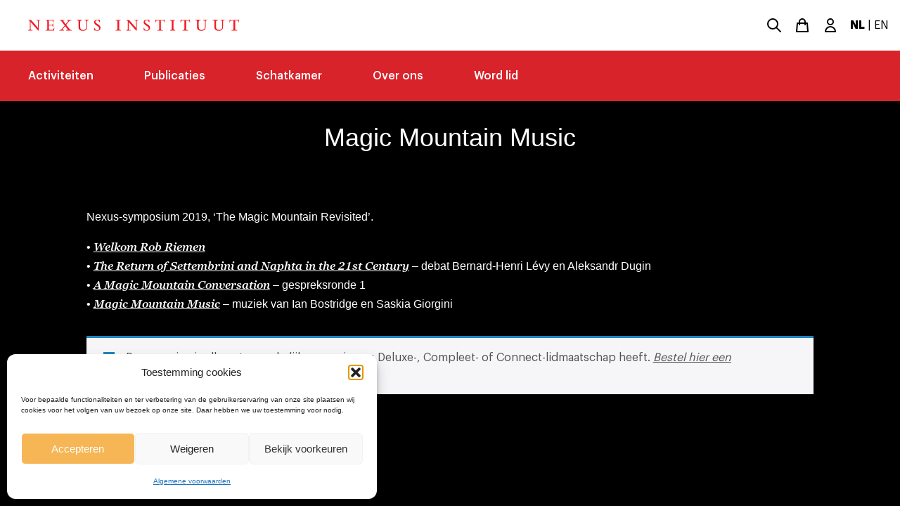

--- FILE ---
content_type: text/html; charset=UTF-8
request_url: https://nexus-instituut.nl/video/magic-mountain-music
body_size: 15989
content:
<!doctype html>
<!--[if lt IE 7]><html class="no-js ie ie6 lt-ie9 lt-ie8 lt-ie7" lang="nl-NL"> <![endif]-->
<!--[if IE 7]><html class="no-js ie ie7 lt-ie9 lt-ie8" lang="nl-NL"> <![endif]-->
<!--[if IE 8]><html class="no-js ie ie8 lt-ie9" lang="nl-NL"> <![endif]-->
<!--[if gt IE 8]><!--><html class="no-js" lang="nl-NL"> <!--<![endif]-->
<head>
    <meta charset="UTF-8" />
        <title>
                            Magic Mountain Music | Nexus Instituut
                    </title>
    <meta name="description" content="">
    <link rel="stylesheet" href="https://nexus-instituut.nl/wp-content/themes/nexus/style.css" type="text/css" media="screen" />
    <!-- <link rel="stylesheet" href="https://unpkg.com/flickity@2/dist/flickity.min.css"> -->
    <meta http-equiv="Content-Type" content="text/html; charset=UTF-8" />
    <meta http-equiv="X-UA-Compatible" content="IE=edge">
    <meta name="viewport" content="width=device-width, initial-scale=1.0">
    <link rel="pingback" href="https://nexus-instituut.nl/xmlrpc.php" />

	<!-- Meta Pixel Code -->
	<script>
		!function(f,b,e,v,n,t,s)
		{if(f.fbq)return;n=f.fbq=function(){n.callMethod?
			n.callMethod.apply(n,arguments):n.queue.push(arguments)};
		if(!f._fbq)f._fbq=n;n.push=n;n.loaded=!0;n.version='2.0';
		n.queue=[];t=b..createElement(e);t.async=!0;
		t.src=v;s=b.getElementsByTagName(e)[0];
		s.parentNode.insertBefore(t,s)}(window, document,'script',
		'https://connect.facebook.net/en_US/fbevents.js');
		fbq('init', '1216713426662326');
		fbq('track', 'PageView');
	</script>
	<noscript><img height="1" width="1" style="display:none"
	src="https://www.facebook.com/tr?id=1216713426662326&ev=PageView&noscript=1"
	/></noscript>
	<!-- End Meta Pixel Code -->

		<style>img:is([sizes="auto" i], [sizes^="auto," i]) { contain-intrinsic-size: 3000px 1500px }</style>
	
<!-- Google Tag Manager for WordPress by gtm4wp.com -->
<script data-cfasync="false" data-pagespeed-no-defer>
	var gtm4wp_datalayer_name = "dataLayer";
	var dataLayer = dataLayer || [];
	const gtm4wp_use_sku_instead = 0;
	const gtm4wp_currency = 'EUR';
	const gtm4wp_product_per_impression = 10;
	const gtm4wp_clear_ecommerce = false;
	const gtm4wp_datalayer_max_timeout = 2000;
</script>
<!-- End Google Tag Manager for WordPress by gtm4wp.com -->
<!-- The SEO Framework by Sybre Waaijer -->
<link rel="canonical" href="https://nexus-instituut.nl/video/magic-mountain-music" />
<meta name="description" content="Nexus-symposium 2019, ‘The Magic Mountain Revisited’. • Welkom Rob Riemen • The Return of Settembrini and Naphta in the 21st Century – debat Bernard-Henri Lévy…" />
<meta property="og:type" content="article" />
<meta property="og:locale" content="nl_NL" />
<meta property="og:site_name" content="Nexus Instituut" />
<meta property="og:title" content="Magic Mountain Music | Nexus Instituut" />
<meta property="og:description" content="Nexus-symposium 2019, ‘The Magic Mountain Revisited’. • Welkom Rob Riemen • The Return of Settembrini and Naphta in the 21st Century – debat Bernard-Henri Lévy en Aleksandr Dugin •" />
<meta property="og:url" content="https://nexus-instituut.nl/video/magic-mountain-music" />
<meta property="og:image" content="https://nexus-instituut.nl/wp-content/uploads/2019/09/nexus-jubileum-4264.jpg" />
<meta property="og:image:width" content="1920" />
<meta property="og:image:height" content="1277" />
<meta property="article:published_time" content="2019-09-21T13:30:56+00:00" />
<meta property="article:modified_time" content="2022-01-10T13:35:45+00:00" />
<meta name="twitter:card" content="summary_large_image" />
<meta name="twitter:title" content="Magic Mountain Music | Nexus Instituut" />
<meta name="twitter:description" content="Nexus-symposium 2019, ‘The Magic Mountain Revisited’. • Welkom Rob Riemen • The Return of Settembrini and Naphta in the 21st Century – debat Bernard-Henri Lévy en Aleksandr Dugin •" />
<meta name="twitter:image" content="https://nexus-instituut.nl/wp-content/uploads/2019/09/nexus-jubileum-4264.jpg" />
<script type="application/ld+json">{"@context":"https://schema.org","@graph":[{"@type":"WebSite","@id":"https://nexus-instituut.nl/#/schema/WebSite","url":"https://nexus-instituut.nl/","name":"Nexus Instituut","inLanguage":"nl","potentialAction":{"@type":"SearchAction","target":{"@type":"EntryPoint","urlTemplate":"https://nexus-instituut.nl/search/{search_term_string}"},"query-input":"required name=search_term_string"},"publisher":{"@type":"Organization","@id":"https://nexus-instituut.nl/#/schema/Organization","name":"Nexus Instituut","url":"https://nexus-instituut.nl/","logo":{"@type":"ImageObject","url":"https://nexus-instituut.nl/wp-content/uploads/2020/08/cropped-faviconnexus.png","contentUrl":"https://nexus-instituut.nl/wp-content/uploads/2020/08/cropped-faviconnexus.png","width":512,"height":512}}},{"@type":"WebPage","@id":"https://nexus-instituut.nl/video/magic-mountain-music","url":"https://nexus-instituut.nl/video/magic-mountain-music","name":"Magic Mountain Music | Nexus Instituut","description":"Nexus-symposium 2019, ‘The Magic Mountain Revisited’. • Welkom Rob Riemen • The Return of Settembrini and Naphta in the 21st Century – debat Bernard-Henri Lévy…","inLanguage":"nl","isPartOf":{"@id":"https://nexus-instituut.nl/#/schema/WebSite"},"breadcrumb":{"@type":"BreadcrumbList","@id":"https://nexus-instituut.nl/#/schema/BreadcrumbList","itemListElement":[{"@type":"ListItem","position":1,"item":"https://nexus-instituut.nl/","name":"Nexus Instituut"},{"@type":"ListItem","position":2,"name":"Magic Mountain Music"}]},"potentialAction":{"@type":"ReadAction","target":"https://nexus-instituut.nl/video/magic-mountain-music"},"datePublished":"2019-09-21T13:30:56+00:00","dateModified":"2022-01-10T13:35:45+00:00"}]}</script>
<!-- / The SEO Framework by Sybre Waaijer | 9.18ms meta | 5.10ms boot -->

<script type="text/javascript">
/* <![CDATA[ */
window._wpemojiSettings = {"baseUrl":"https:\/\/s.w.org\/images\/core\/emoji\/16.0.1\/72x72\/","ext":".png","svgUrl":"https:\/\/s.w.org\/images\/core\/emoji\/16.0.1\/svg\/","svgExt":".svg","source":{"concatemoji":"https:\/\/nexus-instituut.nl\/wp-includes\/js\/wp-emoji-release.min.js?ver=e265ec0d6f9fe7e29c6b7d228caa51c6"}};
/*! This file is auto-generated */
!function(s,n){var o,i,e;function c(e){try{var t={supportTests:e,timestamp:(new Date).valueOf()};sessionStorage.setItem(o,JSON.stringify(t))}catch(e){}}function p(e,t,n){e.clearRect(0,0,e.canvas.width,e.canvas.height),e.fillText(t,0,0);var t=new Uint32Array(e.getImageData(0,0,e.canvas.width,e.canvas.height).data),a=(e.clearRect(0,0,e.canvas.width,e.canvas.height),e.fillText(n,0,0),new Uint32Array(e.getImageData(0,0,e.canvas.width,e.canvas.height).data));return t.every(function(e,t){return e===a[t]})}function u(e,t){e.clearRect(0,0,e.canvas.width,e.canvas.height),e.fillText(t,0,0);for(var n=e.getImageData(16,16,1,1),a=0;a<n.data.length;a++)if(0!==n.data[a])return!1;return!0}function f(e,t,n,a){switch(t){case"flag":return n(e,"\ud83c\udff3\ufe0f\u200d\u26a7\ufe0f","\ud83c\udff3\ufe0f\u200b\u26a7\ufe0f")?!1:!n(e,"\ud83c\udde8\ud83c\uddf6","\ud83c\udde8\u200b\ud83c\uddf6")&&!n(e,"\ud83c\udff4\udb40\udc67\udb40\udc62\udb40\udc65\udb40\udc6e\udb40\udc67\udb40\udc7f","\ud83c\udff4\u200b\udb40\udc67\u200b\udb40\udc62\u200b\udb40\udc65\u200b\udb40\udc6e\u200b\udb40\udc67\u200b\udb40\udc7f");case"emoji":return!a(e,"\ud83e\udedf")}return!1}function g(e,t,n,a){var r="undefined"!=typeof WorkerGlobalScope&&self instanceof WorkerGlobalScope?new OffscreenCanvas(300,150):s.createElement("canvas"),o=r.getContext("2d",{willReadFrequently:!0}),i=(o.textBaseline="top",o.font="600 32px Arial",{});return e.forEach(function(e){i[e]=t(o,e,n,a)}),i}function t(e){var t=s.createElement("script");t.src=e,t.defer=!0,s.head.appendChild(t)}"undefined"!=typeof Promise&&(o="wpEmojiSettingsSupports",i=["flag","emoji"],n.supports={everything:!0,everythingExceptFlag:!0},e=new Promise(function(e){s.addEventListener("DOMContentLoaded",e,{once:!0})}),new Promise(function(t){var n=function(){try{var e=JSON.parse(sessionStorage.getItem(o));if("object"==typeof e&&"number"==typeof e.timestamp&&(new Date).valueOf()<e.timestamp+604800&&"object"==typeof e.supportTests)return e.supportTests}catch(e){}return null}();if(!n){if("undefined"!=typeof Worker&&"undefined"!=typeof OffscreenCanvas&&"undefined"!=typeof URL&&URL.createObjectURL&&"undefined"!=typeof Blob)try{var e="postMessage("+g.toString()+"("+[JSON.stringify(i),f.toString(),p.toString(),u.toString()].join(",")+"));",a=new Blob([e],{type:"text/javascript"}),r=new Worker(URL.createObjectURL(a),{name:"wpTestEmojiSupports"});return void(r.onmessage=function(e){c(n=e.data),r.terminate(),t(n)})}catch(e){}c(n=g(i,f,p,u))}t(n)}).then(function(e){for(var t in e)n.supports[t]=e[t],n.supports.everything=n.supports.everything&&n.supports[t],"flag"!==t&&(n.supports.everythingExceptFlag=n.supports.everythingExceptFlag&&n.supports[t]);n.supports.everythingExceptFlag=n.supports.everythingExceptFlag&&!n.supports.flag,n.DOMReady=!1,n.readyCallback=function(){n.DOMReady=!0}}).then(function(){return e}).then(function(){var e;n.supports.everything||(n.readyCallback(),(e=n.source||{}).concatemoji?t(e.concatemoji):e.wpemoji&&e.twemoji&&(t(e.twemoji),t(e.wpemoji)))}))}((window,document),window._wpemojiSettings);
/* ]]> */
</script>
<style id='wp-emoji-styles-inline-css' type='text/css'>

	img.wp-smiley, img.emoji {
		display: inline !important;
		border: none !important;
		box-shadow: none !important;
		height: 1em !important;
		width: 1em !important;
		margin: 0 0.07em !important;
		vertical-align: -0.1em !important;
		background: none !important;
		padding: 0 !important;
	}
</style>
<link rel='stylesheet' id='wp-block-library-css' href='https://nexus-instituut.nl/wp-includes/css/dist/block-library/style.min.css?ver=e265ec0d6f9fe7e29c6b7d228caa51c6' type='text/css' media='all' />
<style id='classic-theme-styles-inline-css' type='text/css'>
/*! This file is auto-generated */
.wp-block-button__link{color:#fff;background-color:#32373c;border-radius:9999px;box-shadow:none;text-decoration:none;padding:calc(.667em + 2px) calc(1.333em + 2px);font-size:1.125em}.wp-block-file__button{background:#32373c;color:#fff;text-decoration:none}
</style>
<link rel='stylesheet' id='wc-memberships-blocks-css' href='https://nexus-instituut.nl/wp-content/plugins/woocommerce-memberships/assets/css/blocks/wc-memberships-blocks.min.css?ver=1.27.4' type='text/css' media='all' />
<style id='global-styles-inline-css' type='text/css'>
:root{--wp--preset--aspect-ratio--square: 1;--wp--preset--aspect-ratio--4-3: 4/3;--wp--preset--aspect-ratio--3-4: 3/4;--wp--preset--aspect-ratio--3-2: 3/2;--wp--preset--aspect-ratio--2-3: 2/3;--wp--preset--aspect-ratio--16-9: 16/9;--wp--preset--aspect-ratio--9-16: 9/16;--wp--preset--color--black: #000000;--wp--preset--color--cyan-bluish-gray: #abb8c3;--wp--preset--color--white: #ffffff;--wp--preset--color--pale-pink: #f78da7;--wp--preset--color--vivid-red: #cf2e2e;--wp--preset--color--luminous-vivid-orange: #ff6900;--wp--preset--color--luminous-vivid-amber: #fcb900;--wp--preset--color--light-green-cyan: #7bdcb5;--wp--preset--color--vivid-green-cyan: #00d084;--wp--preset--color--pale-cyan-blue: #8ed1fc;--wp--preset--color--vivid-cyan-blue: #0693e3;--wp--preset--color--vivid-purple: #9b51e0;--wp--preset--gradient--vivid-cyan-blue-to-vivid-purple: linear-gradient(135deg,rgba(6,147,227,1) 0%,rgb(155,81,224) 100%);--wp--preset--gradient--light-green-cyan-to-vivid-green-cyan: linear-gradient(135deg,rgb(122,220,180) 0%,rgb(0,208,130) 100%);--wp--preset--gradient--luminous-vivid-amber-to-luminous-vivid-orange: linear-gradient(135deg,rgba(252,185,0,1) 0%,rgba(255,105,0,1) 100%);--wp--preset--gradient--luminous-vivid-orange-to-vivid-red: linear-gradient(135deg,rgba(255,105,0,1) 0%,rgb(207,46,46) 100%);--wp--preset--gradient--very-light-gray-to-cyan-bluish-gray: linear-gradient(135deg,rgb(238,238,238) 0%,rgb(169,184,195) 100%);--wp--preset--gradient--cool-to-warm-spectrum: linear-gradient(135deg,rgb(74,234,220) 0%,rgb(151,120,209) 20%,rgb(207,42,186) 40%,rgb(238,44,130) 60%,rgb(251,105,98) 80%,rgb(254,248,76) 100%);--wp--preset--gradient--blush-light-purple: linear-gradient(135deg,rgb(255,206,236) 0%,rgb(152,150,240) 100%);--wp--preset--gradient--blush-bordeaux: linear-gradient(135deg,rgb(254,205,165) 0%,rgb(254,45,45) 50%,rgb(107,0,62) 100%);--wp--preset--gradient--luminous-dusk: linear-gradient(135deg,rgb(255,203,112) 0%,rgb(199,81,192) 50%,rgb(65,88,208) 100%);--wp--preset--gradient--pale-ocean: linear-gradient(135deg,rgb(255,245,203) 0%,rgb(182,227,212) 50%,rgb(51,167,181) 100%);--wp--preset--gradient--electric-grass: linear-gradient(135deg,rgb(202,248,128) 0%,rgb(113,206,126) 100%);--wp--preset--gradient--midnight: linear-gradient(135deg,rgb(2,3,129) 0%,rgb(40,116,252) 100%);--wp--preset--font-size--small: 13px;--wp--preset--font-size--medium: 20px;--wp--preset--font-size--large: 36px;--wp--preset--font-size--x-large: 42px;--wp--preset--spacing--20: 0.44rem;--wp--preset--spacing--30: 0.67rem;--wp--preset--spacing--40: 1rem;--wp--preset--spacing--50: 1.5rem;--wp--preset--spacing--60: 2.25rem;--wp--preset--spacing--70: 3.38rem;--wp--preset--spacing--80: 5.06rem;--wp--preset--shadow--natural: 6px 6px 9px rgba(0, 0, 0, 0.2);--wp--preset--shadow--deep: 12px 12px 50px rgba(0, 0, 0, 0.4);--wp--preset--shadow--sharp: 6px 6px 0px rgba(0, 0, 0, 0.2);--wp--preset--shadow--outlined: 6px 6px 0px -3px rgba(255, 255, 255, 1), 6px 6px rgba(0, 0, 0, 1);--wp--preset--shadow--crisp: 6px 6px 0px rgba(0, 0, 0, 1);}:where(.is-layout-flex){gap: 0.5em;}:where(.is-layout-grid){gap: 0.5em;}body .is-layout-flex{display: flex;}.is-layout-flex{flex-wrap: wrap;align-items: center;}.is-layout-flex > :is(*, div){margin: 0;}body .is-layout-grid{display: grid;}.is-layout-grid > :is(*, div){margin: 0;}:where(.wp-block-columns.is-layout-flex){gap: 2em;}:where(.wp-block-columns.is-layout-grid){gap: 2em;}:where(.wp-block-post-template.is-layout-flex){gap: 1.25em;}:where(.wp-block-post-template.is-layout-grid){gap: 1.25em;}.has-black-color{color: var(--wp--preset--color--black) !important;}.has-cyan-bluish-gray-color{color: var(--wp--preset--color--cyan-bluish-gray) !important;}.has-white-color{color: var(--wp--preset--color--white) !important;}.has-pale-pink-color{color: var(--wp--preset--color--pale-pink) !important;}.has-vivid-red-color{color: var(--wp--preset--color--vivid-red) !important;}.has-luminous-vivid-orange-color{color: var(--wp--preset--color--luminous-vivid-orange) !important;}.has-luminous-vivid-amber-color{color: var(--wp--preset--color--luminous-vivid-amber) !important;}.has-light-green-cyan-color{color: var(--wp--preset--color--light-green-cyan) !important;}.has-vivid-green-cyan-color{color: var(--wp--preset--color--vivid-green-cyan) !important;}.has-pale-cyan-blue-color{color: var(--wp--preset--color--pale-cyan-blue) !important;}.has-vivid-cyan-blue-color{color: var(--wp--preset--color--vivid-cyan-blue) !important;}.has-vivid-purple-color{color: var(--wp--preset--color--vivid-purple) !important;}.has-black-background-color{background-color: var(--wp--preset--color--black) !important;}.has-cyan-bluish-gray-background-color{background-color: var(--wp--preset--color--cyan-bluish-gray) !important;}.has-white-background-color{background-color: var(--wp--preset--color--white) !important;}.has-pale-pink-background-color{background-color: var(--wp--preset--color--pale-pink) !important;}.has-vivid-red-background-color{background-color: var(--wp--preset--color--vivid-red) !important;}.has-luminous-vivid-orange-background-color{background-color: var(--wp--preset--color--luminous-vivid-orange) !important;}.has-luminous-vivid-amber-background-color{background-color: var(--wp--preset--color--luminous-vivid-amber) !important;}.has-light-green-cyan-background-color{background-color: var(--wp--preset--color--light-green-cyan) !important;}.has-vivid-green-cyan-background-color{background-color: var(--wp--preset--color--vivid-green-cyan) !important;}.has-pale-cyan-blue-background-color{background-color: var(--wp--preset--color--pale-cyan-blue) !important;}.has-vivid-cyan-blue-background-color{background-color: var(--wp--preset--color--vivid-cyan-blue) !important;}.has-vivid-purple-background-color{background-color: var(--wp--preset--color--vivid-purple) !important;}.has-black-border-color{border-color: var(--wp--preset--color--black) !important;}.has-cyan-bluish-gray-border-color{border-color: var(--wp--preset--color--cyan-bluish-gray) !important;}.has-white-border-color{border-color: var(--wp--preset--color--white) !important;}.has-pale-pink-border-color{border-color: var(--wp--preset--color--pale-pink) !important;}.has-vivid-red-border-color{border-color: var(--wp--preset--color--vivid-red) !important;}.has-luminous-vivid-orange-border-color{border-color: var(--wp--preset--color--luminous-vivid-orange) !important;}.has-luminous-vivid-amber-border-color{border-color: var(--wp--preset--color--luminous-vivid-amber) !important;}.has-light-green-cyan-border-color{border-color: var(--wp--preset--color--light-green-cyan) !important;}.has-vivid-green-cyan-border-color{border-color: var(--wp--preset--color--vivid-green-cyan) !important;}.has-pale-cyan-blue-border-color{border-color: var(--wp--preset--color--pale-cyan-blue) !important;}.has-vivid-cyan-blue-border-color{border-color: var(--wp--preset--color--vivid-cyan-blue) !important;}.has-vivid-purple-border-color{border-color: var(--wp--preset--color--vivid-purple) !important;}.has-vivid-cyan-blue-to-vivid-purple-gradient-background{background: var(--wp--preset--gradient--vivid-cyan-blue-to-vivid-purple) !important;}.has-light-green-cyan-to-vivid-green-cyan-gradient-background{background: var(--wp--preset--gradient--light-green-cyan-to-vivid-green-cyan) !important;}.has-luminous-vivid-amber-to-luminous-vivid-orange-gradient-background{background: var(--wp--preset--gradient--luminous-vivid-amber-to-luminous-vivid-orange) !important;}.has-luminous-vivid-orange-to-vivid-red-gradient-background{background: var(--wp--preset--gradient--luminous-vivid-orange-to-vivid-red) !important;}.has-very-light-gray-to-cyan-bluish-gray-gradient-background{background: var(--wp--preset--gradient--very-light-gray-to-cyan-bluish-gray) !important;}.has-cool-to-warm-spectrum-gradient-background{background: var(--wp--preset--gradient--cool-to-warm-spectrum) !important;}.has-blush-light-purple-gradient-background{background: var(--wp--preset--gradient--blush-light-purple) !important;}.has-blush-bordeaux-gradient-background{background: var(--wp--preset--gradient--blush-bordeaux) !important;}.has-luminous-dusk-gradient-background{background: var(--wp--preset--gradient--luminous-dusk) !important;}.has-pale-ocean-gradient-background{background: var(--wp--preset--gradient--pale-ocean) !important;}.has-electric-grass-gradient-background{background: var(--wp--preset--gradient--electric-grass) !important;}.has-midnight-gradient-background{background: var(--wp--preset--gradient--midnight) !important;}.has-small-font-size{font-size: var(--wp--preset--font-size--small) !important;}.has-medium-font-size{font-size: var(--wp--preset--font-size--medium) !important;}.has-large-font-size{font-size: var(--wp--preset--font-size--large) !important;}.has-x-large-font-size{font-size: var(--wp--preset--font-size--x-large) !important;}
:where(.wp-block-post-template.is-layout-flex){gap: 1.25em;}:where(.wp-block-post-template.is-layout-grid){gap: 1.25em;}
:where(.wp-block-columns.is-layout-flex){gap: 2em;}:where(.wp-block-columns.is-layout-grid){gap: 2em;}
:root :where(.wp-block-pullquote){font-size: 1.5em;line-height: 1.6;}
</style>
<link rel='stylesheet' id='woocommerce-layout-css' href='https://nexus-instituut.nl/wp-content/plugins/woocommerce/assets/css/woocommerce-layout.css?ver=10.4.3' type='text/css' media='all' />
<link rel='stylesheet' id='woocommerce-smallscreen-css' href='https://nexus-instituut.nl/wp-content/plugins/woocommerce/assets/css/woocommerce-smallscreen.css?ver=10.4.3' type='text/css' media='only screen and (max-width: 768px)' />
<link rel='stylesheet' id='woocommerce-general-css' href='https://nexus-instituut.nl/wp-content/plugins/woocommerce/assets/css/woocommerce.css?ver=10.4.3' type='text/css' media='all' />
<style id='woocommerce-inline-inline-css' type='text/css'>
.woocommerce form .form-row .required { visibility: visible; }
</style>
<link rel='stylesheet' id='albdesign-wc-donation-frontend-css' href='https://nexus-instituut.nl/wp-content/plugins/woocommerce_donations_on_cart/assets/css/frontend.css?ver=e265ec0d6f9fe7e29c6b7d228caa51c6' type='text/css' media='all' />
<link rel='stylesheet' id='cmplz-general-css' href='https://nexus-instituut.nl/wp-content/plugins/complianz-gdpr/assets/css/cookieblocker.min.css?ver=1741710170' type='text/css' media='all' />
<link rel='stylesheet' id='wp-components-css' href='https://nexus-instituut.nl/wp-includes/css/dist/components/style.min.css?ver=e265ec0d6f9fe7e29c6b7d228caa51c6' type='text/css' media='all' />
<link rel='stylesheet' id='woocommerce_subscriptions_gifting-css' href='https://nexus-instituut.nl/wp-content/plugins/woocommerce-subscriptions/assets/css/gifting/shortcode-checkout.css?ver=10.4.3' type='text/css' media='all' />
<link rel='stylesheet' id='wc-memberships-frontend-css' href='https://nexus-instituut.nl/wp-content/plugins/woocommerce-memberships/assets/css/frontend/wc-memberships-frontend.min.css?ver=1.27.4' type='text/css' media='all' />
<link rel='stylesheet' id='mollie-applepaydirect-css' href='https://nexus-instituut.nl/wp-content/plugins/mollie-payments-for-woocommerce/public/css/mollie-applepaydirect.min.css?ver=1761554028' type='text/css' media='screen' />
<link rel='stylesheet' id='nexus/app.css-css' href='https://nexus-instituut.nl/wp-content/themes/nexus/dist/app.css?ver=1768830150' type='text/css' media='all' />
<link rel='stylesheet' id='nexus/flickity.css-css' href='https://nexus-instituut.nl/wp-content/themes/nexus/dist/css/flickity.min.css?ver=1768830150' type='text/css' media='all' />
<script type="text/javascript" src="https://nexus-instituut.nl/wp-includes/js/jquery/jquery.min.js?ver=3.7.1" id="jquery-core-js"></script>
<script type="text/javascript" src="https://nexus-instituut.nl/wp-includes/js/jquery/jquery-migrate.min.js?ver=3.4.1" id="jquery-migrate-js"></script>
<script type="text/javascript" src="https://nexus-instituut.nl/wp-content/plugins/woocommerce/assets/js/jquery-blockui/jquery.blockUI.min.js?ver=2.7.0-wc.10.4.3" id="wc-jquery-blockui-js" defer="defer" data-wp-strategy="defer"></script>
<script type="text/javascript" id="wc-add-to-cart-js-extra">
/* <![CDATA[ */
var wc_add_to_cart_params = {"ajax_url":"\/wp-admin\/admin-ajax.php","wc_ajax_url":"\/?wc-ajax=%%endpoint%%","i18n_view_cart":"Winkelmand bekijken","cart_url":"https:\/\/nexus-instituut.nl\/winkelmand","is_cart":"","cart_redirect_after_add":"no"};
/* ]]> */
</script>
<script type="text/javascript" src="https://nexus-instituut.nl/wp-content/plugins/woocommerce/assets/js/frontend/add-to-cart.min.js?ver=10.4.3" id="wc-add-to-cart-js" defer="defer" data-wp-strategy="defer"></script>
<script type="text/javascript" src="https://nexus-instituut.nl/wp-content/plugins/woocommerce/assets/js/js-cookie/js.cookie.min.js?ver=2.1.4-wc.10.4.3" id="wc-js-cookie-js" defer="defer" data-wp-strategy="defer"></script>
<script type="text/javascript" id="woocommerce-js-extra">
/* <![CDATA[ */
var woocommerce_params = {"ajax_url":"\/wp-admin\/admin-ajax.php","wc_ajax_url":"\/?wc-ajax=%%endpoint%%","i18n_password_show":"Show password","i18n_password_hide":"Hide password"};
/* ]]> */
</script>
<script type="text/javascript" src="https://nexus-instituut.nl/wp-content/plugins/woocommerce/assets/js/frontend/woocommerce.min.js?ver=10.4.3" id="woocommerce-js" defer="defer" data-wp-strategy="defer"></script>
<script type="text/javascript" id="mlp-redirect-frontend-js-extra">
/* <![CDATA[ */
var MultilingualPressRedirectConfig = {"redirectMechanism":"php","noredirectKey":"noredirect"};
/* ]]> */
</script>
<script type="text/javascript" src="https://nexus-instituut.nl/wp-content/plugins/multilingualpress/src/modules/Redirect/public/js/frontend.min.js?ver=c1bd3c3abde066058455" id="mlp-redirect-frontend-js"></script>
<link rel="https://api.w.org/" href="https://nexus-instituut.nl/wp-json/" /><link rel="EditURI" type="application/rsd+xml" title="RSD" href="https://nexus-instituut.nl/xmlrpc.php?rsd" />
<link rel="alternate" title="oEmbed (JSON)" type="application/json+oembed" href="https://nexus-instituut.nl/wp-json/oembed/1.0/embed?url=https%3A%2F%2Fnexus-instituut.nl%2Fvideo%2Fmagic-mountain-music" />
<link rel="alternate" title="oEmbed (XML)" type="text/xml+oembed" href="https://nexus-instituut.nl/wp-json/oembed/1.0/embed?url=https%3A%2F%2Fnexus-instituut.nl%2Fvideo%2Fmagic-mountain-music&#038;format=xml" />
			<style>.cmplz-hidden {
					display: none !important;
				}</style>
<!-- Google Tag Manager for WordPress by gtm4wp.com -->
<!-- GTM Container placement set to automatic -->
<script data-cfasync="false" data-pagespeed-no-defer type="text/javascript">
	var dataLayer_content = {"pagePostType":"video","pagePostType2":"single-video","pagePostAuthor":"Thomas Heij"};
	dataLayer.push( dataLayer_content );
</script>
<script data-cfasync="false" data-pagespeed-no-defer type="text/javascript">
(function(w,d,s,l,i){w[l]=w[l]||[];w[l].push({'gtm.start':
new Date().getTime(),event:'gtm.js'});var f=d.getElementsByTagName(s)[0],
j=d.createElement(s),dl=l!='dataLayer'?'&l='+l:'';j.async=true;j.src=
'//www.googletagmanager.com/gtm.js?id='+i+dl;f.parentNode.insertBefore(j,f);
})(window,document,'script','dataLayer','GTM-PQCQNHLC');
</script>
<!-- End Google Tag Manager for WordPress by gtm4wp.com -->	<noscript><style>.woocommerce-product-gallery{ opacity: 1 !important; }</style></noscript>
	<link rel="icon" href="https://nexus-instituut.nl/wp-content/uploads/2020/08/cropped-faviconnexus-32x32.png" sizes="32x32" />
<link rel="icon" href="https://nexus-instituut.nl/wp-content/uploads/2020/08/cropped-faviconnexus-192x192.png" sizes="192x192" />
<link rel="apple-touch-icon" href="https://nexus-instituut.nl/wp-content/uploads/2020/08/cropped-faviconnexus-180x180.png" />
<meta name="msapplication-TileImage" content="https://nexus-instituut.nl/wp-content/uploads/2020/08/cropped-faviconnexus-270x270.png" />

</head>

<body data-cmplz=1 class="wp-singular video-template-default single single-video postid-16915 wp-theme-nexus theme-nexus woocommerce-no-js membership-content access-restricted" data-template="base.twig">

    <header>
        <div>
            <div class="container flex flex-col sm:flex-row justify-between
                items-center sm:space-x-4" role="banner">
                <a class="sm:ml-6" href="https://nexus-instituut.nl" rel="home">
                    <svg
    xmlns="http://www.w3.org/2000/svg"
    viewBox="0 0 533.5 27.683"
    class="fill-current text-red-light mt-5 sm:my-7 w-full h-full flex-shrink max-w-sm"
    version="1.1"
    >
    <switch transform="translate(-36.1 -247.162)">
    <g>
    <path d="M43.5 247.9L61 267.3v-14.9c0-1.6 0-3.2-2-3.3-.4-.1-2.2-.1-2.6-.1v-1.1h10.7v1.1c-3.9-.1-4.2 1-4.2 3.5v21.6h-1.4l-19.2-21.4v15.9c0 4 .7 4.2 4.9 4.2v1.1H36.1v-1.1c3.8.1 4.2-1 4.2-3.5v-16.7c0-3.4-1.7-3.5-4.2-3.6v-1.1h7.4z" />
    <path d="M88.7 260h6.4c2.1 0 2.9 0 3.1-3.2h1.2v8h-1.2c-.1-3.3-.6-3.5-3.5-3.5h-6v8.5c0 2.6.1 2.6 2.7 2.6h4.5c2.7 0 4.1-.4 5.2-4.8h1.1l-.5 6.3H80.2v-1c3.8.1 4.2-1 4.2-3.5v-16.9c0-3-.9-3.5-4.2-3.5v-1.1h20.4l.2 5.7h-1.1c-.7-3.9-1.6-4.3-4.5-4.3h-6.5V260z" />
    <path d="M128.6 247.9v1.1c-1.8 0-3.5.1-3.5 1 0 .6 1.4 2.4 1.9 3l4.2 5.2 4.6-5.5c1-1.1 1.4-1.7 1.4-2.4 0-1.2-1.8-1.2-3.4-1.2V248h11.6v1.1c-4.2.2-5.1 1.1-7.6 4.2l-5.4 6.5 7.3 9.1c2.6 3.2 3.5 3.8 6.5 3.9v1.1h-13.9v-1.1c2.7-.1 3.6-.1 3.6-1.2 0-.8-.4-1.4-1.4-2.6l-4.8-6-4.9 6c-1 1.2-1.4 1.7-1.4 2.3 0 1.2 1.8 1.4 3.2 1.5v1.1h-11.3v-1.1c3.3-.1 5-1.4 7.9-4.9l5.4-6.4-7.9-9.8c-2-2.5-2.4-2.5-5.2-2.7v-1.1h13.1z" />
    <path d="M172.3 247.9v1.1c-3.9.2-4.5 1-4.5 4v10.8c0 1.9 0 4 .8 5.5.7 1.3 2.5 3.2 6.6 3.2 2.4 0 6.2-.7 7.6-4.1.7-1.5.7-4.2.7-5.9v-8.8c0-4 0-4.7-4.6-4.8v-1.1h10.7v1.1c-3.9-.1-4.3 1-4.3 3.5v10.7c0 1.8 0 4.8-1.1 6.9-1.8 3.8-6.7 4.6-9.7 4.6-2.3 0-7.6-.4-10-4.6-.9-1.6-.9-4.1-.9-5.5v-11.7c0-3.2-.1-3.7-4.4-3.9v-1.1h13.1z" />
    <path d="M217.8 253.8h-1.1c-.4-1.1-.9-2.3-2-3.5-1.3-1.4-3-2-4.2-2-2.4 0-4.1 1.8-4.1 3.8 0 2.4 1.6 3.5 7.6 7.4 1.5 1 5.2 3.4 5.2 7.7 0 4-3.1 7.4-8 7.4-1.5 0-2.1-.2-5.1-1-.2-.1-.5-.1-.7-.1-.5 0-.7.2-.8.5h-1l-.7-6.4h1.2c1.8 5.1 5.5 5.8 6.7 5.8 1.7 0 5-1.1 5-4.6 0-3-2.3-4.6-6.6-7.3-5.2-3.3-6.2-5.6-6.2-7.9 0-3.9 3.4-6.7 7-6.7 1.4 0 2.7.2 3.8.7.2.1 1.5.6 1.8.6.2 0 .4-.1.7-.5h1.1l.4 6.1z" />
    <path d="M270.6 249c-4.3.2-4.3.8-4.3 4.5v14.8c0 3.8.8 4.3 4.5 4.5v1.1h-13.1v-1.1c3.7-.1 4.4-.6 4.4-4.6v-14.6c0-3.8-.8-4.3-4.5-4.5V248h13v1z" />
    <path d="M291.4 247.9l17.5 19.4v-14.9c0-1.6 0-3.2-2-3.3-.4-.1-2.2-.1-2.6-.1v-1.1H315v1.1c-3.9-.1-4.2 1-4.2 3.5v21.6h-1.4l-19.2-21.4v15.9c0 4 .7 4.2 4.9 4.2v1.1H284v-1.1c3.8.1 4.2-1 4.2-3.5v-16.7c0-3.4-1.7-3.5-4.2-3.6v-1.1h7.4z" />
    <path d="M343.1 253.8H342c-.4-1.1-.9-2.3-2-3.5-1.3-1.4-3-2-4.2-2-2.4 0-4.1 1.8-4.1 3.8 0 2.4 1.6 3.5 7.6 7.4 1.5 1 5.2 3.4 5.2 7.7 0 4-3.1 7.4-8 7.4-1.5 0-2.1-.2-5.1-1-.2-.1-.5-.1-.7-.1-.5 0-.7.2-.8.5h-1l-.7-6.4h1.2c1.8 5.1 5.5 5.8 6.7 5.8 1.7 0 5-1.1 5-4.6 0-3-2.3-4.6-6.6-7.3-5.2-3.3-6.2-5.6-6.2-7.9 0-3.9 3.4-6.7 7-6.7 1.4 0 2.7.2 3.8.7.2.1 1.5.6 1.8.6.2 0 .4-.1.7-.5h1.1l.4 6.1z" />
    <path d="M358.1 247h.8c.3.4.5.7.9.8.4.1.7.1 1.2.1h17.4c1.6 0 1.9-.2 2.2-.9h.8l.5 6.7h-1c-.8-3.8-1.4-4.3-4.1-4.3h-4.9V269c0 3.4.4 3.5 4.9 3.8v1.1h-14.1v-1.1c4.5-.2 4.9-.4 4.9-3.5v-19.8h-5.4c-2.3 0-2.5.1-3.7 4.3h-1l.6-6.8z" />
    <path d="M408.1 249c-4.3.2-4.3.8-4.3 4.5v14.8c0 3.8.8 4.3 4.5 4.5v1.1h-13.1v-1.1c3.7-.1 4.3-.6 4.3-4.6v-14.6c0-3.8-.8-4.3-4.5-4.5V248h13v1z" />
    <path d="M421.8 247h.8c.3.4.5.7.9.8.4.1.7.1 1.2.1h17.4c1.6 0 1.9-.2 2.2-.9h.8l.5 6.7h-1c-.8-3.8-1.4-4.3-4.1-4.3h-4.9V269c0 3.4.4 3.5 4.9 3.8v1.1h-14.1v-1.1c4.5-.2 4.9-.4 4.9-3.5v-19.8h-5.4c-2.3 0-2.5.1-3.7 4.3h-1l.6-6.8z" />
    <path d="M472.1 247.9v1.1c-3.9.2-4.5 1-4.5 4v10.8c0 1.9 0 4 .8 5.5.7 1.3 2.5 3.2 6.6 3.2 2.4 0 6.2-.7 7.6-4.1.7-1.5.7-4.2.7-5.9v-8.8c0-4 0-4.7-4.6-4.8v-1.1h10.7v1.1c-3.9-.1-4.3 1-4.3 3.5v10.7c0 1.8 0 4.8-1.1 6.9-1.8 3.8-6.7 4.6-9.7 4.6-2.3 0-7.6-.4-10-4.6-.9-1.6-.9-4.1-.9-5.5v-11.7c0-3.2-.1-3.7-4.4-3.9v-1.1h13.1z" />
    <path d="M516 247.9v1.1c-3.9.2-4.5 1-4.5 4v10.8c0 1.9 0 4 .8 5.5.7 1.3 2.5 3.2 6.6 3.2 2.4 0 6.2-.7 7.6-4.1.7-1.5.7-4.2.7-5.9v-8.8c0-4 0-4.7-4.6-4.8v-1.1h10.7v1.1c-3.9-.1-4.3 1-4.3 3.5v10.7c0 1.8 0 4.8-1.1 6.9-1.8 3.8-6.7 4.6-9.7 4.6-2.3 0-7.6-.4-10-4.6-.9-1.6-.9-4.1-.9-5.5v-11.7c0-3.2-.1-3.7-4.4-3.9v-1.1H516z" />
    <path d="M545.8 247h.8c.3.4.5.7.9.8.4.1.7.1 1.2.1h17.4c1.6 0 1.9-.2 2.2-.9h.8l.5 6.7h-.9c-.8-3.8-1.4-4.3-4.1-4.3h-4.9V269c0 3.4.4 3.5 4.9 3.8v1.1h-14.1v-1.1c4.5-.2 4.9-.4 4.9-3.5v-19.8H550c-2.3 0-2.5.1-3.7 4.3h-1l.5-6.8z" />
    </g>
    </switch>
</svg>
                </a>
                <div class="md:mr-6 flex items-center space-x-4">
                                        <form
    role="search"
    method="get"
    id="searchform"
    class="flex items-center"
    action="https://nexus-instituut.nl"
    >
    <svg xmlns="http://www.w3.org/2000/svg" class="h-6 w-6 js-toggle-search
    flex-shrink-0 cursor-pointer" fill="none" viewBox="0 0 24 24" stroke="currentColor">
    <path stroke-linecap="round" stroke-linejoin="round" stroke-width="2" d="M21 21l-6-6m2-5a7 7 0 11-14 0 7 7 0 0114 0z" />
</svg>
    <div class="js-search-wrapper grid grid-cols-5 hidden">
        <input
    type="text"
    class="c-input col-span-3 sm:col-span-4 ml-3 px-4 py-3 text-sm italic"
    value=""
    name="s"
    id="s"
    placeholder="Zoekterm"
>
        <input type="submit"
               id="searchsubmit"
               class="button min-w-min col-span-2 sm:col-span-1 cursor-pointer px-3 text-sm"
               value="Zoek">
    </div>
</form>
                    <a
                        class="hidden"
                        href="/mijn-bieb"
                        ><svg xmlns="http://www.w3.org/2000/svg" class="h-6 w-6" fill="none" viewBox="0 0 24 24" stroke="currentColor">
    <path stroke-linecap="round" stroke-linejoin="round" stroke-width="2" d="M5 5a2 2 0 012-2h10a2 2 0 012 2v16l-7-3.5L5 21V5z" />
</svg>
</a>
                    <a
                        class=""
                        href="https://nexus-instituut.nl/winkelmand"
                        ><svg xmlns="http://www.w3.org/2000/svg" class="h-6 w-6" fill="none" viewBox="0 0 24 24" stroke="currentColor">
    <path stroke-linecap="round" stroke-linejoin="round" stroke-width="2" d="M16 11V7a4 4 0 00-8 0v4M5 9h14l1 12H4L5 9z" />
</svg>
</a>
                                        <a
                        class="my-5" href="https://nexus-instituut.nl/account"
                        ><svg xmlns="http://www.w3.org/2000/svg" class="h-6 w-6" fill="none" viewBox="0 0 24 24" stroke="currentColor">
    <path stroke-linecap="round" stroke-linejoin="round" stroke-width="2" d="M16 7a4 4 0 11-8 0 4 4 0 018 0zM12 14a7 7 0 00-7 7h14a7 7 0 00-7-7z" />
</svg>
</a>
                    <ul class="flex uppercase font-display">
        <li class="site-id-1 mlp-language-nav-item menu-item menu-item-type-mlp_language menu-item-object-mlp_language mlp-current-language-item menu-item-16124">
        <a class="" href="https://nexus-instituut.nl/?noredirect=nl-NL">NL</a><span class='space-x-4'>&nbsp;|&nbsp;</span>
    </li>
        <li class="site-id-2 mlp-language-nav-item menu-item menu-item-type-mlp_language menu-item-object-mlp_language menu-item-16125">
        <a class="" href="https://nexus-instituut.nl/en/?noredirect=en-US">EN</a>
    </li>
    </ul>
                </div>
            </div>
        </div>
        <nav class="font-display font-medium text-white" role="navigation">
            <div class="bg-red sm:bg-current">
    <div class="sm:container flex sm:space-x-2 md:space-x-6 items-center">
                <div class=" menu-item menu-item-type-post_type menu-item-object-page menu-item-16127">
            <a class="p-4 md:p-6 hover:bg-red-dark block " href="https://nexus-instituut.nl/activiteiten">Activiteiten</a>
        </div>
                        <div class=" menu-item menu-item-type-post_type menu-item-object-page menu-item-16128">
            <a class="p-4 md:p-6 hover:bg-red-dark block " href="https://nexus-instituut.nl/publicaties">Publicaties</a>
        </div>
                <div class="sm:hidden ml-auto">
            <a class="js-primary-nav-toggle p-4 md:p-6 block hover:bg-red-dark" href="#"><svg xmlns="http://www.w3.org/2000/svg" class="h-6 w-6 " fill="none" viewBox="0 0 24 24" stroke="currentColor">
  <path stroke-linecap="round" stroke-linejoin="round" stroke-width="2" d="M4 6h16M4 12h16M4 18h16" />
</svg>
</a>
        </div>
                        <div class=" menu-item menu-item-type-post_type menu-item-object-page menu-item-16135">
            <a class="p-4 md:p-6 hover:bg-red-dark block hidden sm:block" href="https://nexus-instituut.nl/schatkamer">Schatkamer</a>
        </div>
                        <div class=" menu-item menu-item-type-post_type menu-item-object-page menu-item-16132">
            <a class="p-4 md:p-6 hover:bg-red-dark block hidden sm:block" href="https://nexus-instituut.nl/wie-zijn-wij">Over ons</a>
        </div>
                        <div class=" menu-item menu-item-type-post_type menu-item-object-membership menu-item-16272">
            <a class="p-4 md:p-6 hover:bg-red-dark block hidden sm:block" href="https://nexus-instituut.nl/membership/lidmaatschappen">Word lid</a>
        </div>
                    </div>
</div>
<div class="js-primary-nav-mobile py-6 hidden sm:hidden bg-red-dark">
                            <div class=" menu-item menu-item-type-post_type menu-item-object-page menu-item-16135">
        <a class="px-4 py-2 block hover:underline" href="https://nexus-instituut.nl/schatkamer">Schatkamer</a>
    </div>
                <div class=" menu-item menu-item-type-post_type menu-item-object-page menu-item-16132">
        <a class="px-4 py-2 block hover:underline" href="https://nexus-instituut.nl/wie-zijn-wij">Over ons</a>
    </div>
                <div class=" menu-item menu-item-type-post_type menu-item-object-membership menu-item-16272">
        <a class="px-4 py-2 block hover:underline" href="https://nexus-instituut.nl/membership/lidmaatschappen">Word lid</a>
    </div>
        </div>
        </nav>
    </header>

    <main role="main">
        
<article>

    
<div class="pb-44 bg-black text-white">

    <div class="container">

        <div class="md:grid md:grid-cols-12 md:gap-8">

            <div class="md:col-start-2 md:col-span-10">

                <div class="pt-8 pb-20 text-center">
                    <h2 class="font-display"></h2>
                    <h1 class='text-4xl'>Magic Mountain Music</h1>
                </div>

                                    <div class='wp-content'><p>Nexus-symposium 2019, ‘The Magic Mountain Revisited’.</p> <p>• <a href="https://nexus-instituut.nl/video/welkom-rob-riemen-symposium-2019">Welkom Rob Riemen</a><br /> • <a href="https://nexus-instituut.nl/video/the-return-of-settembrini-and-naphta-in-the-21st-century">The Return of Settembrini and Naphta in the 21st Century</a> – debat Bernard-Henri Lévy en Aleksandr Dugin<br /> • <a href="https://nexus-instituut.nl/video/a-magic-mountain-conversation">A Magic Mountain Conversation</a> – gespreksronde 1<br /> • <a href="https://nexus-instituut.nl/video/magic-mountain-music">Magic Mountain Music</a> – muziek van Ian Bostridge en Saskia Giorgini<br […]</p><div class="woocommerce">
			<div class="woocommerce-info wc-memberships-restriction-message wc-memberships-message wc-memberships-content-restricted-message">
				Deze pagina is alleen toegankelijk voor wie een Deluxe-, Compleet- of Connect-lidmaatschap heeft.  <a href="/membership/lidmaatschappen">Bestel hier een lidmaatschap</a> of <a href="https://nexus-instituut.nl/account">log in</a> op uw account.		    </div>
		</div>
		</div>
                
            </div>

        </div>

    </div>

</div>

    
</article>

    </main>

    <footer>
        <div class="pt-16 pb-1 md:pb-28 bg-blue-dark text-white">
    <div class="relative">
        <div class="rectangle hidden xl:block"></div>
        <div class="container md:grid md:grid-cols-12 md:gap-x-8">
            <div class="mb-10 md:col-span-5 xl:col-start-2 xl:col-span-4 leading-8">
                <div class="">
    <h3 class="mb-5 font-bold text-2xl">Blijf op de hoogte</h3>
    <p class="mr-5 md:mr-10 lg:mr-14 xl:mr-20 mb-5">
        Schrijf u in voor onze maandelijkse nieuwsbrief
    </p>
    <div class="font-display">
        <!-- Begin MailChimp Signup Form -->
        <div id="mc_embed_signup">
            <form
                action=https://nexus-instituut.us13.list-manage.com/subscribe/post?u=9f8134839a318363631543911&amp;id=7c761c617a
                method="post"
                id="mc-embedded-subscribe-form"
                name="mc-embedded-subscribe-form"
                class="validate"
                target="_blank"
                novalidate>
                <div id="mc_embed_signup_scroll">
                    <div class="flex">
                        <div class="mc-field-group flex-grow">
                            <label for="mce-EMAIL"></label>
                                                        <input
                                type="email"
                                value=""
                                placeholder="E-mailadres"
                                name="EMAIL"
                                class="required email w-full px-4 py-4 italic
                                text-sm text-grey"
                                id="mce-EMAIL">
                        </div>
                        <!-- real people should not fill this in and expect good things - do not remove this or risk form bot signups-->
                        <div style="position: absolute; left: -5000px;" aria-hidden="true">
                            <input type="text" name="b_9f8134839a318363631543911_7c761c617a" tabindex="-1" value="">
                        </div>
                        <input
                            type="submit"
                            value="Verstuur"
                            name="subscribe"
                            id="mc-embedded-subscribe"
                            class="button px-5 font-bold bg-red
                                   hover:bg-red-dark text-white text-sm
                            cursor-pointer">
                    </div>
                    <div id="mce-responses" class="clear relative">
                        <div class="response" id="mce-error-response" style="display: none"></div>
                        <div class="response" id="mce-success-response" style="display: none"></div>
                    </div>
                </div>
            </form>
        </div>
        <script type='text/javascript' src='//s3.amazonaws.com/downloads.mailchimp.com/js/mc-validate.js'></script><script type='text/javascript'>(function($) {window.fnames = new Array(); window.ftypes = new Array();fnames[0]='EMAIL';ftypes[0]='email';fnames[1]='NAME';ftypes[1]='text';fnames[2]='MMERGE2';ftypes[2]='text';}(jQuery));var $mcj = jQuery.noConflict(true);</script>
        <!--End mc_embed_signup-->
    </div>
</div>
            </div>
                            <nav class="mb-10 md:col-span-3 xl:col-start-7 xl:col-span-2" role="navigation">
                    <h3 class="mb-5 font-bold text-2xl">Meer weten?</h3>
                    <ul class="flex flex-col font-display leading-8">
        <li class=" menu-item menu-item-type-post_type menu-item-object-page menu-item-16121">
        <a class="hover:underline" href="https://nexus-instituut.nl/doneren">Doneren</a>
    </li>
        <li class=" menu-item menu-item-type-post_type menu-item-object-page menu-item-16122">
        <a class="hover:underline" href="https://nexus-instituut.nl/veelgestelde-vragen">Veelgestelde vragen</a>
    </li>
        <li class=" menu-item menu-item-type-post_type menu-item-object-page menu-item-privacy-policy menu-item-16123">
        <a class="hover:underline" href="https://nexus-instituut.nl/algemene-voorwaarden">Algemene voorwaarden</a>
    </li>
        <li class=" menu-item menu-item-type-post_type menu-item-object-page menu-item-16621">
        <a class="hover:underline" href="https://nexus-instituut.nl/contact">Contact</a>
    </li>
    </ul>
                </nav>
                                        <div class="mb-10 md:col-span-4 xl:col-start-10 xl:col-span-2 leading-8">
                    <h3 class="mb-5 font-bold text-2xl">Neem contact op</h3>
                    <div class="font-display">
                        <p>Nexus Instituut<br />
Herikerbergweg 292-342<br />
1101 CT  Amsterdam<br />
085 0471229<br />
<a href="mailto:info@nexus-instituut.nl">info@nexus-instituut.nl</a><br />
<a href="https://nexus-instituut.nl/contact/"><u>Meer contactgegevens</u></a></p>

                    </div>
                </div>
                                        <div class="mb-10 md:col-span-5 xl:col-start-2">
                    <h3 class="mb-5 font-bold text-2xl">Volg ons op social media</h3>
                    <ul class="flex space-x-4">
                                                <li><a href="https://nl-nl.facebook.com/pages/Nexus-Institute/81583004655"><svg role="img" viewBox="0 0 24 24" class="h-6 w-6 text-white fill-current" xmlns="http://www.w3.org/2000/svg"><title>Facebook</title><path d="M24 12.073c0-6.627-5.373-12-12-12s-12 5.373-12 12c0 5.99 4.388 10.954 10.125 11.854v-8.385H7.078v-3.47h3.047V9.43c0-3.007 1.792-4.669 4.533-4.669 1.312 0 2.686.235 2.686.235v2.953H15.83c-1.491 0-1.956.925-1.956 1.874v2.25h3.328l-.532 3.47h-2.796v8.385C19.612 23.027 24 18.062 24 12.073z"/></svg>
</a></li>
                                                <li><a href="https://www.instagram.com/nexusinstituut/"><svg role="img" viewBox="0 0 24 24" class="h-6 w-6 text-white fill-current" xmlns="http://www.w3.org/2000/svg"><title>Instagram</title><path d="M12 0C8.74 0 8.333.015 7.053.072 5.775.132 4.905.333 4.14.63c-.789.306-1.459.717-2.126 1.384S.935 3.35.63 4.14C.333 4.905.131 5.775.072 7.053.012 8.333 0 8.74 0 12s.015 3.667.072 4.947c.06 1.277.261 2.148.558 2.913.306.788.717 1.459 1.384 2.126.667.666 1.336 1.079 2.126 1.384.766.296 1.636.499 2.913.558C8.333 23.988 8.74 24 12 24s3.667-.015 4.947-.072c1.277-.06 2.148-.262 2.913-.558.788-.306 1.459-.718 2.126-1.384.666-.667 1.079-1.335 1.384-2.126.296-.765.499-1.636.558-2.913.06-1.28.072-1.687.072-4.947s-.015-3.667-.072-4.947c-.06-1.277-.262-2.149-.558-2.913-.306-.789-.718-1.459-1.384-2.126C21.319 1.347 20.651.935 19.86.63c-.765-.297-1.636-.499-2.913-.558C15.667.012 15.26 0 12 0zm0 2.16c3.203 0 3.585.016 4.85.071 1.17.055 1.805.249 2.227.415.562.217.96.477 1.382.896.419.42.679.819.896 1.381.164.422.36 1.057.413 2.227.057 1.266.07 1.646.07 4.85s-.015 3.585-.074 4.85c-.061 1.17-.256 1.805-.421 2.227-.224.562-.479.96-.899 1.382-.419.419-.824.679-1.38.896-.42.164-1.065.36-2.235.413-1.274.057-1.649.07-4.859.07-3.211 0-3.586-.015-4.859-.074-1.171-.061-1.816-.256-2.236-.421-.569-.224-.96-.479-1.379-.899-.421-.419-.69-.824-.9-1.38-.165-.42-.359-1.065-.42-2.235-.045-1.26-.061-1.649-.061-4.844 0-3.196.016-3.586.061-4.861.061-1.17.255-1.814.42-2.234.21-.57.479-.96.9-1.381.419-.419.81-.689 1.379-.898.42-.166 1.051-.361 2.221-.421 1.275-.045 1.65-.06 4.859-.06l.045.03zm0 3.678c-3.405 0-6.162 2.76-6.162 6.162 0 3.405 2.76 6.162 6.162 6.162 3.405 0 6.162-2.76 6.162-6.162 0-3.405-2.76-6.162-6.162-6.162zM12 16c-2.21 0-4-1.79-4-4s1.79-4 4-4 4 1.79 4 4-1.79 4-4 4zm7.846-10.405c0 .795-.646 1.44-1.44 1.44-.795 0-1.44-.646-1.44-1.44 0-.794.646-1.439 1.44-1.439.793-.001 1.44.645 1.44 1.439z"/></svg>
</a></li>
                                                <li><a href="https://www.youtube.com/user/TheNexusInstitute"><svg role="img" viewBox="0 0 24 24" class="h-6 w-6 text-white fill-current" xmlns="http://www.w3.org/2000/svg"><title>YouTube</title><path d="M23.498 6.186a3.016 3.016 0 0 0-2.122-2.136C19.505 3.545 12 3.545 12 3.545s-7.505 0-9.377.505A3.017 3.017 0 0 0 .502 6.186C0 8.07 0 12 0 12s0 3.93.502 5.814a3.016 3.016 0 0 0 2.122 2.136c1.871.505 9.376.505 9.376.505s7.505 0 9.377-.505a3.015 3.015 0 0 0 2.122-2.136C24 15.93 24 12 24 12s0-3.93-.502-5.814zM9.545 15.568V8.432L15.818 12l-6.273 3.568z"/></svg>
</a></li>
                                            </ul>
                </div>
                <div class="mb-10 md:col-span-5 md:col-start-7">
                    <h3 class="mb-5 font-bold text-2xl">Sponsors</h3>
                    <ul class="grid grid-cols-2 gap-x-8 gap-y-4">
                                            <li class="w-full flex justify-items-center">
                            
                            
<picture class="block w-full flex justify-items-center">
        <img class="w-full" src="https://nexus-instituut.nl/wp-content/uploads/2022/10/fonds-1999-cropped.svg" alt="fonds-1999-cropped">
</picture>
                            
                        </li>
                                            <li class="w-full flex justify-items-center">
                            
                            
<picture class="block w-full flex justify-items-center">
        <img class="w-full" src="https://nexus-instituut.nl/wp-content/uploads/2022/10/brook-foundation-cropped.svg" alt="brook-foundation-cropped">
</picture>
                            
                        </li>
                                            <li class="w-full flex justify-items-center">
                            <a class='block w-full' href='https://droomendaad.nl/nl/homepage/'>
                            
<picture class="block w-full flex justify-items-center">
        <img class="w-full" src="https://nexus-instituut.nl/wp-content/uploads/2023/06/logo-DD_WHITE.png" alt="logo DD_WHITE">
</picture>
                            </a>
                        </li>
                                            <li class="w-full flex justify-items-center">
                            <a class='block w-full' href='https://www.ammodo-art.org/'>
                            
<picture class="block w-full flex justify-items-center">
        <img class="w-full" src="https://nexus-instituut.nl/wp-content/uploads/2025/04/Ammodo-3-3-e1744027375839.png" alt="Ammodo-3-3">
</picture>
                            </a>
                        </li>
                                            <li class="w-full flex justify-items-center">
                            
                            
<picture class="block w-full flex justify-items-center">
        <img class="w-full" src="https://nexus-instituut.nl/wp-content/uploads/2025/07/Don_Quixote_white.svg" alt="Don_Quixote_white">
</picture>
                            
                        </li>
                                        </ul>
                </div>
            </div>
                    </div>
    </div>
</div>
        <script type="speculationrules">
{"prefetch":[{"source":"document","where":{"and":[{"href_matches":"\/*"},{"not":{"href_matches":["\/wp-*.php","\/wp-admin\/*","\/wp-content\/uploads\/*","\/wp-content\/*","\/wp-content\/plugins\/*","\/wp-content\/themes\/nexus\/*","\/*\\?(.+)"]}},{"not":{"selector_matches":"a[rel~=\"nofollow\"]"}},{"not":{"selector_matches":".no-prefetch, .no-prefetch a"}}]},"eagerness":"conservative"}]}
</script>

<!-- Consent Management powered by Complianz | GDPR/CCPA Cookie Consent https://wordpress.org/plugins/complianz-gdpr -->
<div id="cmplz-cookiebanner-container"><div class="cmplz-cookiebanner cmplz-hidden banner-1 bottom-right-view-preferences optin cmplz-bottom-left cmplz-categories-type-view-preferences" aria-modal="true" data-nosnippet="true" role="dialog" aria-live="polite" aria-labelledby="cmplz-header-1-optin" aria-describedby="cmplz-message-1-optin">
	<div class="cmplz-header">
		<div class="cmplz-logo"></div>
		<div class="cmplz-title" id="cmplz-header-1-optin">Toestemming cookies</div>
		<div class="cmplz-close" tabindex="0" role="button" aria-label="Dialoogvenster sluiten">
			<svg aria-hidden="true" focusable="false" data-prefix="fas" data-icon="times" class="svg-inline--fa fa-times fa-w-11" role="img" xmlns="http://www.w3.org/2000/svg" viewBox="0 0 352 512"><path fill="currentColor" d="M242.72 256l100.07-100.07c12.28-12.28 12.28-32.19 0-44.48l-22.24-22.24c-12.28-12.28-32.19-12.28-44.48 0L176 189.28 75.93 89.21c-12.28-12.28-32.19-12.28-44.48 0L9.21 111.45c-12.28 12.28-12.28 32.19 0 44.48L109.28 256 9.21 356.07c-12.28 12.28-12.28 32.19 0 44.48l22.24 22.24c12.28 12.28 32.2 12.28 44.48 0L176 322.72l100.07 100.07c12.28 12.28 32.2 12.28 44.48 0l22.24-22.24c12.28-12.28 12.28-32.19 0-44.48L242.72 256z"></path></svg>
		</div>
	</div>

	<div class="cmplz-divider cmplz-divider-header"></div>
	<div class="cmplz-body">
		<div class="cmplz-message" id="cmplz-message-1-optin">Voor bepaalde functionaliteiten en ter verbetering van de gebruikerservaring van onze site plaatsen wij cookies voor het volgen van uw bezoek op onze site. Daar hebben we uw toestemming voor nodig.</div>
		<!-- categories start -->
		<div class="cmplz-categories">
			<details class="cmplz-category cmplz-functional" >
				<summary>
						<span class="cmplz-category-header">
							<span class="cmplz-category-title">Functionele cookies</span>
							<span class='cmplz-always-active'>
								<span class="cmplz-banner-checkbox">
									<input type="checkbox"
										   id="cmplz-functional-optin"
										   data-category="cmplz_functional"
										   class="cmplz-consent-checkbox cmplz-functional"
										   size="40"
										   value="1"/>
									<label class="cmplz-label" for="cmplz-functional-optin"><span class="screen-reader-text">Functionele cookies</span></label>
								</span>
								Altijd aan							</span>
							<span class="cmplz-icon cmplz-open">
								<svg xmlns="http://www.w3.org/2000/svg" viewBox="0 0 448 512"  height="18" ><path d="M224 416c-8.188 0-16.38-3.125-22.62-9.375l-192-192c-12.5-12.5-12.5-32.75 0-45.25s32.75-12.5 45.25 0L224 338.8l169.4-169.4c12.5-12.5 32.75-12.5 45.25 0s12.5 32.75 0 45.25l-192 192C240.4 412.9 232.2 416 224 416z"/></svg>
							</span>
						</span>
				</summary>
				<div class="cmplz-description">
					<span class="cmplz-description-functional">Deze cookies worden geplaatst bijvoorbeeld zodat u ingelogd blijft op uw account.</span>
				</div>
			</details>

			<details class="cmplz-category cmplz-preferences" >
				<summary>
						<span class="cmplz-category-header">
							<span class="cmplz-category-title">Preferences</span>
							<span class="cmplz-banner-checkbox">
								<input type="checkbox"
									   id="cmplz-preferences-optin"
									   data-category="cmplz_preferences"
									   class="cmplz-consent-checkbox cmplz-preferences"
									   size="40"
									   value="1"/>
								<label class="cmplz-label" for="cmplz-preferences-optin"><span class="screen-reader-text">Preferences</span></label>
							</span>
							<span class="cmplz-icon cmplz-open">
								<svg xmlns="http://www.w3.org/2000/svg" viewBox="0 0 448 512"  height="18" ><path d="M224 416c-8.188 0-16.38-3.125-22.62-9.375l-192-192c-12.5-12.5-12.5-32.75 0-45.25s32.75-12.5 45.25 0L224 338.8l169.4-169.4c12.5-12.5 32.75-12.5 45.25 0s12.5 32.75 0 45.25l-192 192C240.4 412.9 232.2 416 224 416z"/></svg>
							</span>
						</span>
				</summary>
				<div class="cmplz-description">
					<span class="cmplz-description-preferences">The technical storage or access is necessary for the legitimate purpose of storing preferences that are not requested by the subscriber or user.</span>
				</div>
			</details>

			<details class="cmplz-category cmplz-statistics" >
				<summary>
						<span class="cmplz-category-header">
							<span class="cmplz-category-title">Statistieken</span>
							<span class="cmplz-banner-checkbox">
								<input type="checkbox"
									   id="cmplz-statistics-optin"
									   data-category="cmplz_statistics"
									   class="cmplz-consent-checkbox cmplz-statistics"
									   size="40"
									   value="1"/>
								<label class="cmplz-label" for="cmplz-statistics-optin"><span class="screen-reader-text">Statistieken</span></label>
							</span>
							<span class="cmplz-icon cmplz-open">
								<svg xmlns="http://www.w3.org/2000/svg" viewBox="0 0 448 512"  height="18" ><path d="M224 416c-8.188 0-16.38-3.125-22.62-9.375l-192-192c-12.5-12.5-12.5-32.75 0-45.25s32.75-12.5 45.25 0L224 338.8l169.4-169.4c12.5-12.5 32.75-12.5 45.25 0s12.5 32.75 0 45.25l-192 192C240.4 412.9 232.2 416 224 416z"/></svg>
							</span>
						</span>
				</summary>
				<div class="cmplz-description">
					<span class="cmplz-description-statistics">The technical storage or access that is used exclusively for statistical purposes.</span>
					<span class="cmplz-description-statistics-anonymous">Statistieken van uw bezoek worden bijgehouden ter verbetering van de gebruikerservaring.</span>
				</div>
			</details>
			<details class="cmplz-category cmplz-marketing" >
				<summary>
						<span class="cmplz-category-header">
							<span class="cmplz-category-title">Marketing</span>
							<span class="cmplz-banner-checkbox">
								<input type="checkbox"
									   id="cmplz-marketing-optin"
									   data-category="cmplz_marketing"
									   class="cmplz-consent-checkbox cmplz-marketing"
									   size="40"
									   value="1"/>
								<label class="cmplz-label" for="cmplz-marketing-optin"><span class="screen-reader-text">Marketing</span></label>
							</span>
							<span class="cmplz-icon cmplz-open">
								<svg xmlns="http://www.w3.org/2000/svg" viewBox="0 0 448 512"  height="18" ><path d="M224 416c-8.188 0-16.38-3.125-22.62-9.375l-192-192c-12.5-12.5-12.5-32.75 0-45.25s32.75-12.5 45.25 0L224 338.8l169.4-169.4c12.5-12.5 32.75-12.5 45.25 0s12.5 32.75 0 45.25l-192 192C240.4 412.9 232.2 416 224 416z"/></svg>
							</span>
						</span>
				</summary>
				<div class="cmplz-description">
					<span class="cmplz-description-marketing">Deze cookies gebruiken we voor marketingdoeleinden.</span>
				</div>
			</details>
		</div><!-- categories end -->
			</div>

	<div class="cmplz-links cmplz-information">
		<ul>
			<li><a class="cmplz-link cmplz-manage-options cookie-statement" href="#" data-relative_url="#cmplz-manage-consent-container">Manage options</a></li>
			<li><a class="cmplz-link cmplz-manage-third-parties cookie-statement" href="#" data-relative_url="#cmplz-cookies-overview">Manage services</a></li>
			<li><a class="cmplz-link cmplz-manage-vendors tcf cookie-statement" href="#" data-relative_url="#cmplz-tcf-wrapper">Manage {vendor_count} vendors</a></li>
			<li><a class="cmplz-link cmplz-external cmplz-read-more-purposes tcf" target="_blank" rel="noopener noreferrer nofollow" href="https://cookiedatabase.org/tcf/purposes/" aria-label="Read more about TCF purposes on Cookie Database">Read more about these purposes</a></li>
		</ul>
			</div>

	<div class="cmplz-divider cmplz-footer"></div>

	<div class="cmplz-buttons">
		<button class="cmplz-btn cmplz-accept">Accepteren</button>
		<button class="cmplz-btn cmplz-deny">Weigeren</button>
		<button class="cmplz-btn cmplz-view-preferences">Bekijk voorkeuren</button>
		<button class="cmplz-btn cmplz-save-preferences">Voorkeuren opslaan</button>
		<a class="cmplz-btn cmplz-manage-options tcf cookie-statement" href="#" data-relative_url="#cmplz-manage-consent-container">Bekijk voorkeuren</a>
			</div>

	
	<div class="cmplz-documents cmplz-links">
		<ul>
			<li><a class="cmplz-link cookie-statement" href="#" data-relative_url="">{title}</a></li>
			<li><a class="cmplz-link privacy-statement" href="#" data-relative_url="">{title}</a></li>
			<li><a class="cmplz-link impressum" href="#" data-relative_url="">{title}</a></li>
		</ul>
			</div>
</div>
</div>
					<div id="cmplz-manage-consent" data-nosnippet="true"><button class="cmplz-btn cmplz-hidden cmplz-manage-consent manage-consent-1">Cookie voorkeuren</button>

</div>	<script type='text/javascript'>
		(function () {
			var c = document.body.className;
			c = c.replace(/woocommerce-no-js/, 'woocommerce-js');
			document.body.className = c;
		})();
	</script>
	<link rel='stylesheet' id='wc-blocks-style-css' href='https://nexus-instituut.nl/wp-content/plugins/woocommerce/assets/client/blocks/wc-blocks.css?ver=wc-10.4.3' type='text/css' media='all' />
<script type="text/javascript" src="https://nexus-instituut.nl/wp-content/plugins/woocommerce/assets/js/selectWoo/selectWoo.full.min.js?ver=1.0.9-wc.10.4.3" id="selectWoo-js" data-wp-strategy="defer"></script>
<script type="text/javascript" id="wc-memberships-blocks-common-js-extra">
/* <![CDATA[ */
var wc_memberships_blocks_common = {"keywords":{"email":"email","phone":"Phone","plan":"Abonnement","address":"Address","search_not_found":"We didn't find any members. Please try a different search or check for typos.","results_not_found":"No records found..."},"ajaxUrl":"https:\/\/nexus-instituut.nl\/wp-admin\/admin-ajax.php","restUrl":"https:\/\/nexus-instituut.nl\/wp-json\/","restNonce":"89c500de6d"};
/* ]]> */
</script>
<script type="text/javascript" src="https://nexus-instituut.nl/wp-content/plugins/woocommerce-memberships/assets/js/frontend/wc-memberships-blocks-common.min.js?ver=1.27.4" id="wc-memberships-blocks-common-js"></script>
<script type="text/javascript" src="https://nexus-instituut.nl/wp-content/plugins/duracelltomi-google-tag-manager/dist/js/gtm4wp-ecommerce-generic.js?ver=1.22.3" id="gtm4wp-ecommerce-generic-js"></script>
<script type="text/javascript" src="https://nexus-instituut.nl/wp-content/plugins/duracelltomi-google-tag-manager/dist/js/gtm4wp-woocommerce.js?ver=1.22.3" id="gtm4wp-woocommerce-js"></script>
<script type="text/javascript" id="wc-memberships-frontend-js-extra">
/* <![CDATA[ */
var wc_memberships_frontend = {"ajax_url":"https:\/\/nexus-instituut.nl\/wp-admin\/admin-ajax.php","max_file_size":"67108864","max_files":"1","mime_types":[{"title":"image","extensions":"jpg,jpeg,jpe,png,gif,avif"},{"title":"video","extensions":"mov,qt,avi,mpeg,mpg,mpe,3gp,3gpp,3g2,3gp2,mp4,m4v,webm,ogv,wmv,flv"},{"title":"audio","extensions":"mid,midi,mp3,m4a,m4b,ogg,oga,wma,wav,x-wav"},{"title":"application","extensions":"pdf,doc,docx,docm,pot,pps,ppt,pptx,pptm,odt,ppsx,ppsm,xla,xls,xlt,xlw,xlsx,xlsm,xlsb,key"}],"nonces":{"profile_field_upload_file":"a2327f1cf4","profile_field_remove_file":"b91c7f558a","get_product_profile_fields":"5e63fcbf35"},"i18n":{"upload_error":"Error %1$s: %2$s"}};
/* ]]> */
</script>
<script type="text/javascript" src="https://nexus-instituut.nl/wp-content/plugins/woocommerce-memberships/assets/js/frontend/wc-memberships-frontend.min.js?ver=1.27.4" id="wc-memberships-frontend-js"></script>
<script type="text/javascript" src="https://nexus-instituut.nl/wp-content/plugins/woocommerce/assets/js/sourcebuster/sourcebuster.min.js?ver=10.4.3" id="sourcebuster-js-js"></script>
<script type="text/javascript" id="wc-order-attribution-js-extra">
/* <![CDATA[ */
var wc_order_attribution = {"params":{"lifetime":1.0000000000000001e-5,"session":30,"base64":false,"ajaxurl":"https:\/\/nexus-instituut.nl\/wp-admin\/admin-ajax.php","prefix":"wc_order_attribution_","allowTracking":true},"fields":{"source_type":"current.typ","referrer":"current_add.rf","utm_campaign":"current.cmp","utm_source":"current.src","utm_medium":"current.mdm","utm_content":"current.cnt","utm_id":"current.id","utm_term":"current.trm","utm_source_platform":"current.plt","utm_creative_format":"current.fmt","utm_marketing_tactic":"current.tct","session_entry":"current_add.ep","session_start_time":"current_add.fd","session_pages":"session.pgs","session_count":"udata.vst","user_agent":"udata.uag"}};
/* ]]> */
</script>
<script type="text/javascript" src="https://nexus-instituut.nl/wp-content/plugins/woocommerce/assets/js/frontend/order-attribution.min.js?ver=10.4.3" id="wc-order-attribution-js"></script>
<script type="text/javascript" id="nexus/app.js-js-extra">
/* <![CDATA[ */
var wp = {"ajaxurl":"https:\/\/nexus-instituut.nl\/wp-admin\/admin-ajax.php"};
/* ]]> */
</script>
<script type="text/javascript" src="https://nexus-instituut.nl/wp-content/themes/nexus/dist/app.js?ver=1768830150" id="nexus/app.js-js"></script>
<script type="text/javascript" src="https://nexus-instituut.nl/wp-content/themes/nexus/dist/js/flickity.pkgd.min.js?ver=1768830150" id="nexus/flickity.js-js"></script>
<script type="text/javascript" id="cmplz-cookiebanner-js-extra">
/* <![CDATA[ */
var complianz = {"prefix":"cmplz_rt_","user_banner_id":"1","set_cookies":[],"block_ajax_content":"","banner_version":"1268","version":"7.4.4.2","store_consent":"","do_not_track_enabled":"","consenttype":"optin","region":"eu","geoip":"","dismiss_timeout":"","disable_cookiebanner":"","soft_cookiewall":"","dismiss_on_scroll":"","cookie_expiry":"365","url":"https:\/\/nexus-instituut.nl\/wp-json\/complianz\/v1\/","locale":"lang=nl&locale=nl_NL_formal","set_cookies_on_root":"","cookie_domain":"","current_policy_id":"1","cookie_path":"\/","categories":{"statistics":"statistics","marketing":"marketing"},"tcf_active":"","placeholdertext":"Click to accept {category} cookies and enable this content","css_file":"https:\/\/nexus-instituut.nl\/wp-content\/uploads\/complianz\/css\/banner-{banner_id}-{type}.css?v=1268","page_links":{"eu":{"cookie-statement":{"title":"Algemene voorwaarden","url":"https:\/\/nexus-instituut.nl\/algemene-voorwaarden"}}},"tm_categories":"1","forceEnableStats":"","preview":"","clean_cookies":"","aria_label":"Click to accept {category} cookies and enable this content"};
/* ]]> */
</script>
<script defer type="text/javascript" src="https://nexus-instituut.nl/wp-content/plugins/complianz-gdpr/cookiebanner/js/complianz.min.js?ver=1761846386" id="cmplz-cookiebanner-js"></script>

    </footer>

    <!-- Google tag (gtag.js) -->
<script async src="https://www.googletagmanager.com/gtag/js?id=G-47F6J9F39R"></script>
<script>
    window.dataLayer = window.dataLayer || [];
    function gtag(){dataLayer.push(arguments);}
    gtag('js', new Date());
    gtag('config', 'G-47F6J9F39R');
</script>

<script defer src="https://static.cloudflareinsights.com/beacon.min.js/vcd15cbe7772f49c399c6a5babf22c1241717689176015" integrity="sha512-ZpsOmlRQV6y907TI0dKBHq9Md29nnaEIPlkf84rnaERnq6zvWvPUqr2ft8M1aS28oN72PdrCzSjY4U6VaAw1EQ==" data-cf-beacon='{"version":"2024.11.0","token":"31984638bb6249f8ad8cbe15dbf7b367","r":1,"server_timing":{"name":{"cfCacheStatus":true,"cfEdge":true,"cfExtPri":true,"cfL4":true,"cfOrigin":true,"cfSpeedBrain":true},"location_startswith":null}}' crossorigin="anonymous"></script>
</body>
</html>


--- FILE ---
content_type: text/css
request_url: https://nexus-instituut.nl/wp-content/themes/nexus/style.css
body_size: -346
content:
/* Version: 7202bfbf04f27fea35951e4a5e9a49e6a7984493 */
/*
 * Theme Name: Nexus
 * Theme URI: https://nexus-instituut.nl
 * Author: Stef Thoen
 * Author URI: https://stef.co/
 * Description: WordPress theme for nexus-instituut.nl.
 * License: GNU GPLv3
 * License URI: http://www.gnu.org/licenses/gpl-3.0.html
 * Text Domain: nexus
 */
